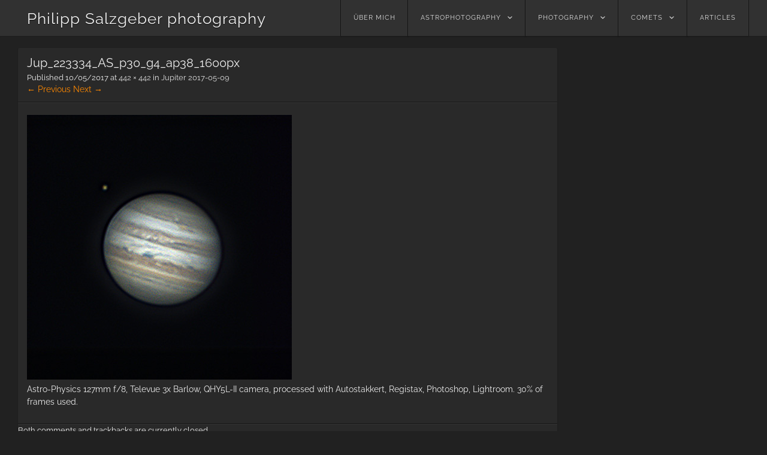

--- FILE ---
content_type: text/html; charset=UTF-8
request_url: https://www.salzgeber.at/astrophotography/planets/jupiter-2017-05-09/attachment/jup_223334_as_p30_g4_ap38_1600px/
body_size: 7435
content:
<!DOCTYPE html>
<html lang="en-US">
<head>
<meta charset="UTF-8" />
<meta name="viewport" content="width=device-width" />
<link rel="profile" href="http://gmpg.org/xfn/11" />
<link rel="pingback" href="https://www.salzgeber.at/wordpress/xmlrpc.php" />
<!--[if lt IE 9]>
<script src="https://www.salzgeber.at/wordpress/wp-content/themes/visual/js/html5.js" type="text/javascript"></script>
<![endif]-->

<meta name='robots' content='index, follow, max-image-preview:large, max-snippet:-1, max-video-preview:-1' />

	<!-- This site is optimized with the Yoast SEO plugin v24.5 - https://yoast.com/wordpress/plugins/seo/ -->
	<title>Jup_223334_AS_p30_g4_ap38_1600px - Philipp Salzgeber photography</title>
	<link rel="canonical" href="https://www.salzgeber.at/astrophotography/planets/jupiter-2017-05-09/attachment/jup_223334_as_p30_g4_ap38_1600px/" />
	<meta property="og:locale" content="en_US" />
	<meta property="og:type" content="article" />
	<meta property="og:title" content="Jup_223334_AS_p30_g4_ap38_1600px - Philipp Salzgeber photography" />
	<meta property="og:description" content="Astro-Physics 127mm f/8, Televue 3x Barlow, QHY5L-II camera, processed with Autostakkert, Registax, Photoshop, Lightroom. 30% of frames used." />
	<meta property="og:url" content="https://www.salzgeber.at/astrophotography/planets/jupiter-2017-05-09/attachment/jup_223334_as_p30_g4_ap38_1600px/" />
	<meta property="og:site_name" content="Philipp Salzgeber photography" />
	<meta property="article:modified_time" content="2017-05-10T05:09:46+00:00" />
	<meta property="og:image" content="https://www.salzgeber.at/astrophotography/planets/jupiter-2017-05-09/attachment/jup_223334_as_p30_g4_ap38_1600px" />
	<meta property="og:image:width" content="442" />
	<meta property="og:image:height" content="442" />
	<meta property="og:image:type" content="image/jpeg" />
	<script type="application/ld+json" class="yoast-schema-graph">{"@context":"https://schema.org","@graph":[{"@type":"WebPage","@id":"https://www.salzgeber.at/astrophotography/planets/jupiter-2017-05-09/attachment/jup_223334_as_p30_g4_ap38_1600px/","url":"https://www.salzgeber.at/astrophotography/planets/jupiter-2017-05-09/attachment/jup_223334_as_p30_g4_ap38_1600px/","name":"Jup_223334_AS_p30_g4_ap38_1600px - Philipp Salzgeber photography","isPartOf":{"@id":"https://www.salzgeber.at/#website"},"primaryImageOfPage":{"@id":"https://www.salzgeber.at/astrophotography/planets/jupiter-2017-05-09/attachment/jup_223334_as_p30_g4_ap38_1600px/#primaryimage"},"image":{"@id":"https://www.salzgeber.at/astrophotography/planets/jupiter-2017-05-09/attachment/jup_223334_as_p30_g4_ap38_1600px/#primaryimage"},"thumbnailUrl":"https://www.salzgeber.at/wordpress/wp-content/uploads/2017/05/Jup_223334_AS_p30_g4_ap38_1600px.jpg","datePublished":"2017-05-10T05:05:49+00:00","dateModified":"2017-05-10T05:09:46+00:00","breadcrumb":{"@id":"https://www.salzgeber.at/astrophotography/planets/jupiter-2017-05-09/attachment/jup_223334_as_p30_g4_ap38_1600px/#breadcrumb"},"inLanguage":"en-US","potentialAction":[{"@type":"ReadAction","target":["https://www.salzgeber.at/astrophotography/planets/jupiter-2017-05-09/attachment/jup_223334_as_p30_g4_ap38_1600px/"]}]},{"@type":"ImageObject","inLanguage":"en-US","@id":"https://www.salzgeber.at/astrophotography/planets/jupiter-2017-05-09/attachment/jup_223334_as_p30_g4_ap38_1600px/#primaryimage","url":"https://www.salzgeber.at/wordpress/wp-content/uploads/2017/05/Jup_223334_AS_p30_g4_ap38_1600px.jpg","contentUrl":"https://www.salzgeber.at/wordpress/wp-content/uploads/2017/05/Jup_223334_AS_p30_g4_ap38_1600px.jpg","width":442,"height":442,"caption":"Astro-Physics 127mm f/8, Televue 3x Barlow, QHY5L-II camera, processed with Autostakkert, Registax, Photoshop, Lightroom. 30% of frames used."},{"@type":"BreadcrumbList","@id":"https://www.salzgeber.at/astrophotography/planets/jupiter-2017-05-09/attachment/jup_223334_as_p30_g4_ap38_1600px/#breadcrumb","itemListElement":[{"@type":"ListItem","position":1,"name":"Home","item":"https://www.salzgeber.at/"},{"@type":"ListItem","position":2,"name":"Jupiter 2017-05-09","item":"https://www.salzgeber.at/astrophotography/planets/jupiter-2017-05-09/"},{"@type":"ListItem","position":3,"name":"Jup_223334_AS_p30_g4_ap38_1600px"}]},{"@type":"WebSite","@id":"https://www.salzgeber.at/#website","url":"https://www.salzgeber.at/","name":"Philipp Salzgeber photography","description":"astronomical and other nature images","publisher":{"@id":"https://www.salzgeber.at/#/schema/person/f8947d882f565b69357fee6fd7f684ed"},"potentialAction":[{"@type":"SearchAction","target":{"@type":"EntryPoint","urlTemplate":"https://www.salzgeber.at/?s={search_term_string}"},"query-input":{"@type":"PropertyValueSpecification","valueRequired":true,"valueName":"search_term_string"}}],"inLanguage":"en-US"},{"@type":["Person","Organization"],"@id":"https://www.salzgeber.at/#/schema/person/f8947d882f565b69357fee6fd7f684ed","name":"philipp","image":{"@type":"ImageObject","inLanguage":"en-US","@id":"https://www.salzgeber.at/#/schema/person/image/","url":"https://www.salzgeber.at/wordpress/wp-content/uploads/2017/05/Jup_223334_AS_p30_g4_ap38_1600px.jpg","contentUrl":"https://www.salzgeber.at/wordpress/wp-content/uploads/2017/05/Jup_223334_AS_p30_g4_ap38_1600px.jpg","width":442,"height":442,"caption":"philipp"},"logo":{"@id":"https://www.salzgeber.at/#/schema/person/image/"}}]}</script>
	<!-- / Yoast SEO plugin. -->


<link rel='dns-prefetch' href='//v0.wordpress.com' />
<link rel="alternate" type="application/rss+xml" title="Philipp Salzgeber photography &raquo; Feed" href="https://www.salzgeber.at/feed/" />
<link rel="alternate" type="application/rss+xml" title="Philipp Salzgeber photography &raquo; Comments Feed" href="https://www.salzgeber.at/comments/feed/" />
<script type="text/javascript">
/* <![CDATA[ */
window._wpemojiSettings = {"baseUrl":"https:\/\/s.w.org\/images\/core\/emoji\/15.0.3\/72x72\/","ext":".png","svgUrl":"https:\/\/s.w.org\/images\/core\/emoji\/15.0.3\/svg\/","svgExt":".svg","source":{"concatemoji":"https:\/\/www.salzgeber.at\/wordpress\/wp-includes\/js\/wp-emoji-release.min.js?ver=6.5.7"}};
/*! This file is auto-generated */
!function(i,n){var o,s,e;function c(e){try{var t={supportTests:e,timestamp:(new Date).valueOf()};sessionStorage.setItem(o,JSON.stringify(t))}catch(e){}}function p(e,t,n){e.clearRect(0,0,e.canvas.width,e.canvas.height),e.fillText(t,0,0);var t=new Uint32Array(e.getImageData(0,0,e.canvas.width,e.canvas.height).data),r=(e.clearRect(0,0,e.canvas.width,e.canvas.height),e.fillText(n,0,0),new Uint32Array(e.getImageData(0,0,e.canvas.width,e.canvas.height).data));return t.every(function(e,t){return e===r[t]})}function u(e,t,n){switch(t){case"flag":return n(e,"\ud83c\udff3\ufe0f\u200d\u26a7\ufe0f","\ud83c\udff3\ufe0f\u200b\u26a7\ufe0f")?!1:!n(e,"\ud83c\uddfa\ud83c\uddf3","\ud83c\uddfa\u200b\ud83c\uddf3")&&!n(e,"\ud83c\udff4\udb40\udc67\udb40\udc62\udb40\udc65\udb40\udc6e\udb40\udc67\udb40\udc7f","\ud83c\udff4\u200b\udb40\udc67\u200b\udb40\udc62\u200b\udb40\udc65\u200b\udb40\udc6e\u200b\udb40\udc67\u200b\udb40\udc7f");case"emoji":return!n(e,"\ud83d\udc26\u200d\u2b1b","\ud83d\udc26\u200b\u2b1b")}return!1}function f(e,t,n){var r="undefined"!=typeof WorkerGlobalScope&&self instanceof WorkerGlobalScope?new OffscreenCanvas(300,150):i.createElement("canvas"),a=r.getContext("2d",{willReadFrequently:!0}),o=(a.textBaseline="top",a.font="600 32px Arial",{});return e.forEach(function(e){o[e]=t(a,e,n)}),o}function t(e){var t=i.createElement("script");t.src=e,t.defer=!0,i.head.appendChild(t)}"undefined"!=typeof Promise&&(o="wpEmojiSettingsSupports",s=["flag","emoji"],n.supports={everything:!0,everythingExceptFlag:!0},e=new Promise(function(e){i.addEventListener("DOMContentLoaded",e,{once:!0})}),new Promise(function(t){var n=function(){try{var e=JSON.parse(sessionStorage.getItem(o));if("object"==typeof e&&"number"==typeof e.timestamp&&(new Date).valueOf()<e.timestamp+604800&&"object"==typeof e.supportTests)return e.supportTests}catch(e){}return null}();if(!n){if("undefined"!=typeof Worker&&"undefined"!=typeof OffscreenCanvas&&"undefined"!=typeof URL&&URL.createObjectURL&&"undefined"!=typeof Blob)try{var e="postMessage("+f.toString()+"("+[JSON.stringify(s),u.toString(),p.toString()].join(",")+"));",r=new Blob([e],{type:"text/javascript"}),a=new Worker(URL.createObjectURL(r),{name:"wpTestEmojiSupports"});return void(a.onmessage=function(e){c(n=e.data),a.terminate(),t(n)})}catch(e){}c(n=f(s,u,p))}t(n)}).then(function(e){for(var t in e)n.supports[t]=e[t],n.supports.everything=n.supports.everything&&n.supports[t],"flag"!==t&&(n.supports.everythingExceptFlag=n.supports.everythingExceptFlag&&n.supports[t]);n.supports.everythingExceptFlag=n.supports.everythingExceptFlag&&!n.supports.flag,n.DOMReady=!1,n.readyCallback=function(){n.DOMReady=!0}}).then(function(){return e}).then(function(){var e;n.supports.everything||(n.readyCallback(),(e=n.source||{}).concatemoji?t(e.concatemoji):e.wpemoji&&e.twemoji&&(t(e.twemoji),t(e.wpemoji)))}))}((window,document),window._wpemojiSettings);
/* ]]> */
</script>
<style id='wp-emoji-styles-inline-css' type='text/css'>

	img.wp-smiley, img.emoji {
		display: inline !important;
		border: none !important;
		box-shadow: none !important;
		height: 1em !important;
		width: 1em !important;
		margin: 0 0.07em !important;
		vertical-align: -0.1em !important;
		background: none !important;
		padding: 0 !important;
	}
</style>
<link rel='stylesheet' id='wp-block-library-css' href='https://www.salzgeber.at/wordpress/wp-includes/css/dist/block-library/style.min.css?ver=6.5.7' type='text/css' media='all' />
<style id='wp-block-library-inline-css' type='text/css'>
.has-text-align-justify{text-align:justify;}
</style>
<link rel='stylesheet' id='mediaelement-css' href='https://www.salzgeber.at/wordpress/wp-includes/js/mediaelement/mediaelementplayer-legacy.min.css?ver=4.2.17' type='text/css' media='all' />
<link rel='stylesheet' id='wp-mediaelement-css' href='https://www.salzgeber.at/wordpress/wp-includes/js/mediaelement/wp-mediaelement.min.css?ver=6.5.7' type='text/css' media='all' />
<style id='classic-theme-styles-inline-css' type='text/css'>
/*! This file is auto-generated */
.wp-block-button__link{color:#fff;background-color:#32373c;border-radius:9999px;box-shadow:none;text-decoration:none;padding:calc(.667em + 2px) calc(1.333em + 2px);font-size:1.125em}.wp-block-file__button{background:#32373c;color:#fff;text-decoration:none}
</style>
<style id='global-styles-inline-css' type='text/css'>
body{--wp--preset--color--black: #000000;--wp--preset--color--cyan-bluish-gray: #abb8c3;--wp--preset--color--white: #ffffff;--wp--preset--color--pale-pink: #f78da7;--wp--preset--color--vivid-red: #cf2e2e;--wp--preset--color--luminous-vivid-orange: #ff6900;--wp--preset--color--luminous-vivid-amber: #fcb900;--wp--preset--color--light-green-cyan: #7bdcb5;--wp--preset--color--vivid-green-cyan: #00d084;--wp--preset--color--pale-cyan-blue: #8ed1fc;--wp--preset--color--vivid-cyan-blue: #0693e3;--wp--preset--color--vivid-purple: #9b51e0;--wp--preset--gradient--vivid-cyan-blue-to-vivid-purple: linear-gradient(135deg,rgba(6,147,227,1) 0%,rgb(155,81,224) 100%);--wp--preset--gradient--light-green-cyan-to-vivid-green-cyan: linear-gradient(135deg,rgb(122,220,180) 0%,rgb(0,208,130) 100%);--wp--preset--gradient--luminous-vivid-amber-to-luminous-vivid-orange: linear-gradient(135deg,rgba(252,185,0,1) 0%,rgba(255,105,0,1) 100%);--wp--preset--gradient--luminous-vivid-orange-to-vivid-red: linear-gradient(135deg,rgba(255,105,0,1) 0%,rgb(207,46,46) 100%);--wp--preset--gradient--very-light-gray-to-cyan-bluish-gray: linear-gradient(135deg,rgb(238,238,238) 0%,rgb(169,184,195) 100%);--wp--preset--gradient--cool-to-warm-spectrum: linear-gradient(135deg,rgb(74,234,220) 0%,rgb(151,120,209) 20%,rgb(207,42,186) 40%,rgb(238,44,130) 60%,rgb(251,105,98) 80%,rgb(254,248,76) 100%);--wp--preset--gradient--blush-light-purple: linear-gradient(135deg,rgb(255,206,236) 0%,rgb(152,150,240) 100%);--wp--preset--gradient--blush-bordeaux: linear-gradient(135deg,rgb(254,205,165) 0%,rgb(254,45,45) 50%,rgb(107,0,62) 100%);--wp--preset--gradient--luminous-dusk: linear-gradient(135deg,rgb(255,203,112) 0%,rgb(199,81,192) 50%,rgb(65,88,208) 100%);--wp--preset--gradient--pale-ocean: linear-gradient(135deg,rgb(255,245,203) 0%,rgb(182,227,212) 50%,rgb(51,167,181) 100%);--wp--preset--gradient--electric-grass: linear-gradient(135deg,rgb(202,248,128) 0%,rgb(113,206,126) 100%);--wp--preset--gradient--midnight: linear-gradient(135deg,rgb(2,3,129) 0%,rgb(40,116,252) 100%);--wp--preset--font-size--small: 13px;--wp--preset--font-size--medium: 20px;--wp--preset--font-size--large: 36px;--wp--preset--font-size--x-large: 42px;--wp--preset--spacing--20: 0.44rem;--wp--preset--spacing--30: 0.67rem;--wp--preset--spacing--40: 1rem;--wp--preset--spacing--50: 1.5rem;--wp--preset--spacing--60: 2.25rem;--wp--preset--spacing--70: 3.38rem;--wp--preset--spacing--80: 5.06rem;--wp--preset--shadow--natural: 6px 6px 9px rgba(0, 0, 0, 0.2);--wp--preset--shadow--deep: 12px 12px 50px rgba(0, 0, 0, 0.4);--wp--preset--shadow--sharp: 6px 6px 0px rgba(0, 0, 0, 0.2);--wp--preset--shadow--outlined: 6px 6px 0px -3px rgba(255, 255, 255, 1), 6px 6px rgba(0, 0, 0, 1);--wp--preset--shadow--crisp: 6px 6px 0px rgba(0, 0, 0, 1);}:where(.is-layout-flex){gap: 0.5em;}:where(.is-layout-grid){gap: 0.5em;}body .is-layout-flex{display: flex;}body .is-layout-flex{flex-wrap: wrap;align-items: center;}body .is-layout-flex > *{margin: 0;}body .is-layout-grid{display: grid;}body .is-layout-grid > *{margin: 0;}:where(.wp-block-columns.is-layout-flex){gap: 2em;}:where(.wp-block-columns.is-layout-grid){gap: 2em;}:where(.wp-block-post-template.is-layout-flex){gap: 1.25em;}:where(.wp-block-post-template.is-layout-grid){gap: 1.25em;}.has-black-color{color: var(--wp--preset--color--black) !important;}.has-cyan-bluish-gray-color{color: var(--wp--preset--color--cyan-bluish-gray) !important;}.has-white-color{color: var(--wp--preset--color--white) !important;}.has-pale-pink-color{color: var(--wp--preset--color--pale-pink) !important;}.has-vivid-red-color{color: var(--wp--preset--color--vivid-red) !important;}.has-luminous-vivid-orange-color{color: var(--wp--preset--color--luminous-vivid-orange) !important;}.has-luminous-vivid-amber-color{color: var(--wp--preset--color--luminous-vivid-amber) !important;}.has-light-green-cyan-color{color: var(--wp--preset--color--light-green-cyan) !important;}.has-vivid-green-cyan-color{color: var(--wp--preset--color--vivid-green-cyan) !important;}.has-pale-cyan-blue-color{color: var(--wp--preset--color--pale-cyan-blue) !important;}.has-vivid-cyan-blue-color{color: var(--wp--preset--color--vivid-cyan-blue) !important;}.has-vivid-purple-color{color: var(--wp--preset--color--vivid-purple) !important;}.has-black-background-color{background-color: var(--wp--preset--color--black) !important;}.has-cyan-bluish-gray-background-color{background-color: var(--wp--preset--color--cyan-bluish-gray) !important;}.has-white-background-color{background-color: var(--wp--preset--color--white) !important;}.has-pale-pink-background-color{background-color: var(--wp--preset--color--pale-pink) !important;}.has-vivid-red-background-color{background-color: var(--wp--preset--color--vivid-red) !important;}.has-luminous-vivid-orange-background-color{background-color: var(--wp--preset--color--luminous-vivid-orange) !important;}.has-luminous-vivid-amber-background-color{background-color: var(--wp--preset--color--luminous-vivid-amber) !important;}.has-light-green-cyan-background-color{background-color: var(--wp--preset--color--light-green-cyan) !important;}.has-vivid-green-cyan-background-color{background-color: var(--wp--preset--color--vivid-green-cyan) !important;}.has-pale-cyan-blue-background-color{background-color: var(--wp--preset--color--pale-cyan-blue) !important;}.has-vivid-cyan-blue-background-color{background-color: var(--wp--preset--color--vivid-cyan-blue) !important;}.has-vivid-purple-background-color{background-color: var(--wp--preset--color--vivid-purple) !important;}.has-black-border-color{border-color: var(--wp--preset--color--black) !important;}.has-cyan-bluish-gray-border-color{border-color: var(--wp--preset--color--cyan-bluish-gray) !important;}.has-white-border-color{border-color: var(--wp--preset--color--white) !important;}.has-pale-pink-border-color{border-color: var(--wp--preset--color--pale-pink) !important;}.has-vivid-red-border-color{border-color: var(--wp--preset--color--vivid-red) !important;}.has-luminous-vivid-orange-border-color{border-color: var(--wp--preset--color--luminous-vivid-orange) !important;}.has-luminous-vivid-amber-border-color{border-color: var(--wp--preset--color--luminous-vivid-amber) !important;}.has-light-green-cyan-border-color{border-color: var(--wp--preset--color--light-green-cyan) !important;}.has-vivid-green-cyan-border-color{border-color: var(--wp--preset--color--vivid-green-cyan) !important;}.has-pale-cyan-blue-border-color{border-color: var(--wp--preset--color--pale-cyan-blue) !important;}.has-vivid-cyan-blue-border-color{border-color: var(--wp--preset--color--vivid-cyan-blue) !important;}.has-vivid-purple-border-color{border-color: var(--wp--preset--color--vivid-purple) !important;}.has-vivid-cyan-blue-to-vivid-purple-gradient-background{background: var(--wp--preset--gradient--vivid-cyan-blue-to-vivid-purple) !important;}.has-light-green-cyan-to-vivid-green-cyan-gradient-background{background: var(--wp--preset--gradient--light-green-cyan-to-vivid-green-cyan) !important;}.has-luminous-vivid-amber-to-luminous-vivid-orange-gradient-background{background: var(--wp--preset--gradient--luminous-vivid-amber-to-luminous-vivid-orange) !important;}.has-luminous-vivid-orange-to-vivid-red-gradient-background{background: var(--wp--preset--gradient--luminous-vivid-orange-to-vivid-red) !important;}.has-very-light-gray-to-cyan-bluish-gray-gradient-background{background: var(--wp--preset--gradient--very-light-gray-to-cyan-bluish-gray) !important;}.has-cool-to-warm-spectrum-gradient-background{background: var(--wp--preset--gradient--cool-to-warm-spectrum) !important;}.has-blush-light-purple-gradient-background{background: var(--wp--preset--gradient--blush-light-purple) !important;}.has-blush-bordeaux-gradient-background{background: var(--wp--preset--gradient--blush-bordeaux) !important;}.has-luminous-dusk-gradient-background{background: var(--wp--preset--gradient--luminous-dusk) !important;}.has-pale-ocean-gradient-background{background: var(--wp--preset--gradient--pale-ocean) !important;}.has-electric-grass-gradient-background{background: var(--wp--preset--gradient--electric-grass) !important;}.has-midnight-gradient-background{background: var(--wp--preset--gradient--midnight) !important;}.has-small-font-size{font-size: var(--wp--preset--font-size--small) !important;}.has-medium-font-size{font-size: var(--wp--preset--font-size--medium) !important;}.has-large-font-size{font-size: var(--wp--preset--font-size--large) !important;}.has-x-large-font-size{font-size: var(--wp--preset--font-size--x-large) !important;}
.wp-block-navigation a:where(:not(.wp-element-button)){color: inherit;}
:where(.wp-block-post-template.is-layout-flex){gap: 1.25em;}:where(.wp-block-post-template.is-layout-grid){gap: 1.25em;}
:where(.wp-block-columns.is-layout-flex){gap: 2em;}:where(.wp-block-columns.is-layout-grid){gap: 2em;}
.wp-block-pullquote{font-size: 1.5em;line-height: 1.6;}
</style>
<link rel='stylesheet' id='visual-style-css' href='https://www.salzgeber.at/wordpress/wp-content/themes/visual-child/style.css?ver=1.3.2' type='text/css' media='all' />
<link rel='stylesheet' id='visual-fonts-css' href='https://www.salzgeber.at/wordpress/wp-content/uploads/fonts/301d14c71544c76d3d40fb81f5ad902d/font.css?v=1661243431' type='text/css' media='screen' />
<link rel='stylesheet' id='slb_core-css' href='https://www.salzgeber.at/wordpress/wp-content/plugins/simple-lightbox/client/css/app.css?ver=2.9.3' type='text/css' media='all' />
<link rel='stylesheet' id='enlighterjs-css' href='https://www.salzgeber.at/wordpress/wp-content/plugins/enlighter/cache/enlighterjs.min.css?ver=hRepGL1rQuJr7/p' type='text/css' media='all' />
<link rel='stylesheet' id='jetpack_css-css' href='https://www.salzgeber.at/wordpress/wp-content/plugins/jetpack/css/jetpack.css?ver=11.8.4' type='text/css' media='all' />
<script type="text/javascript" src="https://www.salzgeber.at/wordpress/wp-includes/js/jquery/jquery.min.js?ver=3.7.1" id="jquery-core-js"></script>
<script type="text/javascript" src="https://www.salzgeber.at/wordpress/wp-includes/js/jquery/jquery-migrate.min.js?ver=3.4.1" id="jquery-migrate-js"></script>
<script type="text/javascript" src="https://www.salzgeber.at/wordpress/wp-content/themes/visual/js/keyboard-image-navigation.js?ver=1.3.2" id="keyboard-image-navigation-js"></script>
<link rel="https://api.w.org/" href="https://www.salzgeber.at/wp-json/" /><link rel="alternate" type="application/json" href="https://www.salzgeber.at/wp-json/wp/v2/media/1944" /><link rel="EditURI" type="application/rsd+xml" title="RSD" href="https://www.salzgeber.at/wordpress/xmlrpc.php?rsd" />
<meta name="generator" content="WordPress 6.5.7" />
<link rel='shortlink' href='https://wp.me/a4iPKz-vm' />
<link rel="alternate" type="application/json+oembed" href="https://www.salzgeber.at/wp-json/oembed/1.0/embed?url=https%3A%2F%2Fwww.salzgeber.at%2Fastrophotography%2Fplanets%2Fjupiter-2017-05-09%2Fattachment%2Fjup_223334_as_p30_g4_ap38_1600px%2F%23main" />
<link rel="alternate" type="text/xml+oembed" href="https://www.salzgeber.at/wp-json/oembed/1.0/embed?url=https%3A%2F%2Fwww.salzgeber.at%2Fastrophotography%2Fplanets%2Fjupiter-2017-05-09%2Fattachment%2Fjup_223334_as_p30_g4_ap38_1600px%2F%23main&#038;format=xml" />
</head>
<body class="attachment attachment-template-default single single-attachment postid-1944 attachmentid-1944 attachment-jpeg">
<div id="page" class="hfeed site">
		<header id="masthead" class="site-header" role="banner">
		<div class="section clearfix">
			<hgroup>
				<h1 class="site-title"><a href="https://www.salzgeber.at/" title="Philipp Salzgeber photography" rel="home">Philipp Salzgeber photography</a></h1>
			</hgroup>

			<nav role="navigation" class="site-navigation main-navigation clearfix">
				<h3 class="menu-toggle"><a class="icon-menu" href="#menu-main">Menu</a></h3>
				<div class="visuallyhidden skip-link"><a href="#content" title="Skip to content">Skip to content</a></div>
			<div class="menu-startmenu-container"><ul id="menu-startmenu" class="menu"><li id="menu-item-25" class="menu-item menu-item-type-post_type menu-item-object-page menu-item-25"><a href="https://www.salzgeber.at/philipp-salzgeber/">über mich</a></li>
<li id="menu-item-26" class="menu-item menu-item-type-taxonomy menu-item-object-category menu-item-has-children menu-item-26"><a href="https://www.salzgeber.at/category/astrophotography/">astrophotography</a>
<ul class="sub-menu">
	<li id="menu-item-65" class="menu-item menu-item-type-taxonomy menu-item-object-category menu-item-65"><a href="https://www.salzgeber.at/category/astrophotography/deepsky/">deepsky</a></li>
	<li id="menu-item-89" class="menu-item menu-item-type-taxonomy menu-item-object-category menu-item-89"><a href="https://www.salzgeber.at/category/astrophotography/widefield/">widefield</a></li>
	<li id="menu-item-1946" class="menu-item menu-item-type-taxonomy menu-item-object-category menu-item-1946"><a href="https://www.salzgeber.at/category/astrophotography/planets/">planets</a></li>
	<li id="menu-item-73" class="menu-item menu-item-type-taxonomy menu-item-object-category menu-item-73"><a href="https://www.salzgeber.at/category/astrophotography/lunar/">lunar</a></li>
	<li id="menu-item-43" class="menu-item menu-item-type-taxonomy menu-item-object-category menu-item-43"><a href="https://www.salzgeber.at/category/astrophotography/solar/">solar</a></li>
</ul>
</li>
<li id="menu-item-27" class="menu-item menu-item-type-taxonomy menu-item-object-category menu-item-has-children menu-item-27"><a href="https://www.salzgeber.at/category/photography/">photography</a>
<ul class="sub-menu">
	<li id="menu-item-2828" class="menu-item menu-item-type-post_type menu-item-object-post menu-item-2828"><a href="https://www.salzgeber.at/allgemein/dragonflies/">dragonflies</a></li>
	<li id="menu-item-2823" class="menu-item menu-item-type-post_type menu-item-object-post menu-item-2823"><a href="https://www.salzgeber.at/allgemein/jumping-spiders/">jumping spiders</a></li>
	<li id="menu-item-237" class="menu-item menu-item-type-taxonomy menu-item-object-category menu-item-237"><a href="https://www.salzgeber.at/category/photography/atmosphere/">atmosphere</a></li>
	<li id="menu-item-457" class="menu-item menu-item-type-taxonomy menu-item-object-category menu-item-457"><a href="https://www.salzgeber.at/category/photography/timelapse/">timelapse</a></li>
</ul>
</li>
<li id="menu-item-28" class="menu-item menu-item-type-taxonomy menu-item-object-category menu-item-has-children menu-item-28"><a href="https://www.salzgeber.at/category/comets/">comets</a>
<ul class="sub-menu">
	<li id="menu-item-1582" class="menu-item menu-item-type-taxonomy menu-item-object-category menu-item-1582"><a href="https://www.salzgeber.at/category/comets/c2013-us10-catalina/">C/2013 US10 Catalina</a></li>
	<li id="menu-item-438" class="menu-item menu-item-type-taxonomy menu-item-object-category menu-item-438"><a href="https://www.salzgeber.at/category/comets/153pikeya-zhang/">153P/Ikeya-Zhang</a></li>
	<li id="menu-item-439" class="menu-item menu-item-type-taxonomy menu-item-object-category menu-item-439"><a href="https://www.salzgeber.at/category/comets/17p-holmes/">17/P Holmes</a></li>
	<li id="menu-item-440" class="menu-item menu-item-type-taxonomy menu-item-object-category menu-item-440"><a href="https://www.salzgeber.at/category/comets/c1995-o1-hale-bopp/">C/1995 O1 Hale Bopp</a></li>
	<li id="menu-item-441" class="menu-item menu-item-type-taxonomy menu-item-object-category menu-item-441"><a href="https://www.salzgeber.at/category/comets/c1996-b2-hyakutake/">C/1996 B2 Hyakutake</a></li>
	<li id="menu-item-442" class="menu-item menu-item-type-taxonomy menu-item-object-category menu-item-442"><a href="https://www.salzgeber.at/category/comets/c2004-q2-machholz/">C/2004 Q2 Machholz</a></li>
	<li id="menu-item-443" class="menu-item menu-item-type-taxonomy menu-item-object-category menu-item-443"><a href="https://www.salzgeber.at/category/comets/lulin-c2007-n3/">C/2007 N3 Lulin</a></li>
	<li id="menu-item-314" class="menu-item menu-item-type-taxonomy menu-item-object-category menu-item-314"><a href="https://www.salzgeber.at/category/comets/c2013-r1-lovejoy/">C/2013 R1 Lovejoy</a></li>
	<li id="menu-item-313" class="menu-item menu-item-type-taxonomy menu-item-object-category menu-item-313"><a href="https://www.salzgeber.at/category/comets/c2012-s1-ison/">C/2012 S1 ISON</a></li>
	<li id="menu-item-44" class="menu-item menu-item-type-taxonomy menu-item-object-category menu-item-44"><a href="https://www.salzgeber.at/category/comets/c2011-l4-panstarrs/">C/2011 L4 (PANSTARRS)</a></li>
	<li id="menu-item-315" class="menu-item menu-item-type-taxonomy menu-item-object-category menu-item-315"><a href="https://www.salzgeber.at/category/comets/comet-c2006-p1-mcnaught/">C/2006 P1 McNaught</a></li>
</ul>
</li>
<li id="menu-item-839" class="menu-item menu-item-type-taxonomy menu-item-object-category menu-item-839"><a href="https://www.salzgeber.at/category/articles-2/">Articles</a></li>
</ul></div>			</nav><!-- .site-navigation .main-navigation -->
		</div>
	</header><!-- #masthead .site-header -->

	<div id="main" class="site-main">
		<div class="section clearfix">

		<div id="primary" class="content-area image-attachment">
			<div id="content" class="site-content" role="main">

			
				<article id="post-1944" class="post-1944 attachment type-attachment status-inherit hentry">
					<header class="entry-header">
						<h1 class="entry-title">Jup_223334_AS_p30_g4_ap38_1600px</h1>

						<div class="entry-meta">
							Published <span class="entry-date"><time class="entry-date" datetime="2017-05-10T07:05:49+02:00">10/05/2017</time></span> at <a href="https://www.salzgeber.at/wordpress/wp-content/uploads/2017/05/Jup_223334_AS_p30_g4_ap38_1600px.jpg" title="Link to full-size image">442 &times; 442</a> in <a href="https://www.salzgeber.at/astrophotography/planets/jupiter-2017-05-09/" title="Return to Jupiter 2017-05-09" rel="gallery">Jupiter 2017-05-09</a>													</div><!-- .entry-meta -->

						<nav id="image-navigation" class="site-navigation">
							<span class="previous-image"><a href='https://www.salzgeber.at/astrophotography/planets/jupiter-2017-05-09/attachment/jup_220600_as_p30_g4_ap38/#main'>&larr; Previous</a></span>
							<span class="next-image"><a href='https://www.salzgeber.at/astrophotography/planets/jupiter-2017-05-09/attachment/jup_223842_as_p50_g4_ap10/#main'>Next &rarr;</a></span>
						</nav><!-- #image-navigation -->
					</header><!-- .entry-header -->

					<div class="entry-content">

						<div class="entry-attachment">
							<div class="attachment">
								
								<a href="https://www.salzgeber.at/astrophotography/planets/jupiter-2017-05-09/attachment/jup_223842_as_p50_g4_ap10/#main" title="Jup_223334_AS_p30_g4_ap38_1600px" rel="attachment"><img width="442" height="442" src="https://www.salzgeber.at/wordpress/wp-content/uploads/2017/05/Jup_223334_AS_p30_g4_ap38_1600px.jpg" class="attachment-1200x1200 size-1200x1200" alt="" decoding="async" fetchpriority="high" srcset="https://www.salzgeber.at/wordpress/wp-content/uploads/2017/05/Jup_223334_AS_p30_g4_ap38_1600px.jpg 442w, https://www.salzgeber.at/wordpress/wp-content/uploads/2017/05/Jup_223334_AS_p30_g4_ap38_1600px-150x150.jpg 150w, https://www.salzgeber.at/wordpress/wp-content/uploads/2017/05/Jup_223334_AS_p30_g4_ap38_1600px-300x300.jpg 300w, https://www.salzgeber.at/wordpress/wp-content/uploads/2017/05/Jup_223334_AS_p30_g4_ap38_1600px-326x326.jpg 326w" sizes="(max-width: 442px) 100vw, 442px" /></a>
							</div><!-- .attachment -->

														<div class="entry-caption">
								<p>Astro-Physics 127mm f/8, Televue 3x Barlow, QHY5L-II camera, processed with Autostakkert, Registax, Photoshop, Lightroom. 30% of frames used.</p>
							</div><!-- .entry-caption -->
													</div><!-- .entry-attachment -->

												
					</div><!-- .entry-content -->

					<footer class="entry-meta">
													Both comments and trackbacks are currently closed.																	</footer><!-- .entry-meta -->
				</article><!-- #post-1944 -->

				

	<div id="comments" class="comments-area">

	
	
	
	
</div><!-- #comments .comments-area -->

			
			</div><!-- #content .site-content -->
		</div><!-- #primary .content-area .image-attachment -->

		</div> <!-- .section -->
	</div><!-- #main .site-main -->
	<div id="push"></div>
</div><!-- #page .hfeed .site -->

<footer id="colophon" class="site-footer" role="contentinfo">
	<div class="section clearfix">
		       © Philipp Salzgeber 2019	</div><!-- .site-info -->
</footer><!-- #colophon .site-footer -->

<script type="text/javascript" src="https://www.salzgeber.at/wordpress/wp-content/plugins/jetpack/modules/contact-form/js/form-styles.js?ver=11.8.4" id="contact-form-styles-js"></script>
<script type="text/javascript" src="https://www.salzgeber.at/wordpress/wp-includes/js/imagesloaded.min.js?ver=5.0.0" id="imagesloaded-js"></script>
<script type="text/javascript" src="https://www.salzgeber.at/wordpress/wp-includes/js/masonry.min.js?ver=4.2.2" id="masonry-js"></script>
<script type="text/javascript" src="https://www.salzgeber.at/wordpress/wp-content/themes/visual/js/theme.js?ver=1.3.2" id="visual-scripts-js"></script>
<script type="text/javascript" src="https://www.salzgeber.at/wordpress/wp-content/plugins/enlighter/cache/enlighterjs.min.js?ver=hRepGL1rQuJr7/p" id="enlighterjs-js"></script>
<script type="text/javascript" id="enlighterjs-js-after">
/* <![CDATA[ */
!function(e,n){if("undefined"!=typeof EnlighterJS){var o={"selectors":{"block":"pre.EnlighterJSRAW","inline":"code.EnlighterJSRAW"},"options":{"indent":4,"ampersandCleanup":true,"linehover":true,"rawcodeDbclick":false,"textOverflow":"break","linenumbers":true,"theme":"enlighter","language":"enlighter","retainCssClasses":false,"collapse":false,"toolbarOuter":"","toolbarTop":"{BTN_RAW}{BTN_COPY}{BTN_WINDOW}{BTN_WEBSITE}","toolbarBottom":""}};(e.EnlighterJSINIT=function(){EnlighterJS.init(o.selectors.block,o.selectors.inline,o.options)})()}else{(n&&(n.error||n.log)||function(){})("Error: EnlighterJS resources not loaded yet!")}}(window,console);
/* ]]> */
</script>
<script type="text/javascript" id="slb_context">/* <![CDATA[ */if ( !!window.jQuery ) {(function($){$(document).ready(function(){if ( !!window.SLB ) { {$.extend(SLB, {"context":["public","user_guest"]});} }})})(jQuery);}/* ]]> */</script>

</body>
</html>

--- FILE ---
content_type: text/css
request_url: https://www.salzgeber.at/wordpress/wp-content/themes/visual-child/style.css?ver=1.3.2
body_size: 2941
content:
/*
Theme Name: Visual Child
Theme URI: http://wptheming.com/2013/03/visual-theme/
Author: Devin Price
Author URI: http://wptheming.com
Description: Make changes to the CSS and override template files from this child theme.
Version: 0.1
License: GNU General Public License
License URI: license.txt
Template: visual

This theme, like WordPress, is licensed under the GPL.
Have fun customizing it and sharing your work with others!

*/

@import url('../visual/style.css');

/* Your customizations can go below this line */

a {
  color: #ff8800;
}

a:visited {
  color: #FF9933;
}

a:hover,
a:focus,
a:active {
  color: #FF0000;
}

.section {
  margin: 0 auto;
  max-width: 1220px;
  padding: 0 15px;
}

@font-face {
  font-family: 'font_awesome_custom';
  src: url('font/font_awesome_custom.eot?54610222');
  src: url('font/font_awesome_custom.eot?54610222#iefix') format('embedded-opentype'),
       url('font/font_awesome_custom.woff?54610222') format('woff'),
       url('font/font_awesome_custom.ttf?54610222') format('truetype'),
       url('font/font_awesome_custom.svg?54610222#font_awesome_custom') format('svg');
  font-weight: normal;
  font-style: normal;
}

/* =Footer
----------------------------------------------- */
#colophon {
  background: #eee;
  padding: 15px 0 0 0;
}

footer.entry-meta {
  padding: 0px 0px;
}

/* Chrome hack: SVG is rendered more smooth in Windozze. 100% magic, uncomment if you need it. */
/* Note, that will break hinting! In other OS-es font will be not as sharp as it could be */
/*
@media screen and (-webkit-min-device-pixel-ratio:0) {
  @font-face {
    font-family: 'font_awesome_custom';
    src: url('../font/font_awesome_custom.svg?54610222#font_awesome_custom') format('svg');
  }
}
*/
 
 [class^="icon-"]:before, [class*=" icon-"]:before {
  font-family: "font_awesome_custom";
  font-style: normal;
  font-weight: normal;
  speak: none;
 
  display: inline-block;
  text-decoration: inherit;
  width: 1em;
  margin-right: .2em;
  text-align: center;
  /* opacity: .8; */
 
  /* For safety - reset parent styles, that can break glyph codes*/
  font-variant: normal;
  text-transform: none;
     
  /* fix buttons height, for twitter bootstrap */
  line-height: 1em;
 
  /* Animation center compensation - margins should be symmetric */
  /* remove if not needed */
  margin-left: .2em;
 
  /* you can be more comfortable with increased icons size */
  /* font-size: 120%; */
 
  /* Uncomment for 3D effect */
  /* text-shadow: 1px 1px 1px rgba(127, 127, 127, 0.3); */
}
 
.icon-dropbox:before { content: '\e803'; } /* '' */
.icon-facebook-squared:before { content: '\e801'; } /* '' */
.icon-flickr:before { content: '\e802'; } /* '' */
.icon-gplus-squared:before { content: '\e804'; } /* '' */
.icon-linkedin-squared:before { content: '\e800'; } /* '' */
.icon-twitter:before { content: '\e805'; } /* '' */
.icon-vimeo-squared:before { content: '\e806'; } /* '' */
.icon-xing:before { content: '\e808'; } /* '' */
.icon-youtube:before { content: '\e807'; } /* '' */

